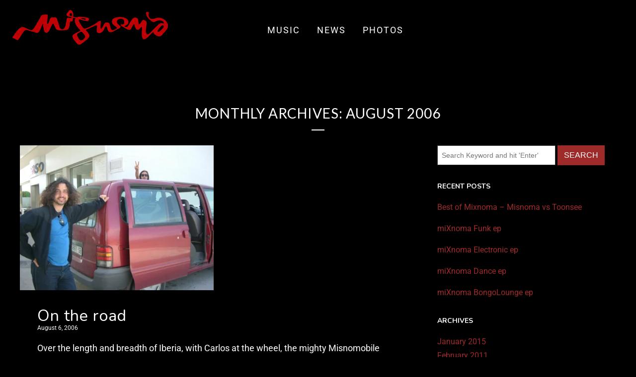

--- FILE ---
content_type: text/css; charset: UTF-8; Last-modified: Friday 23rd of January 2026 02:51:22 PM;charset=UTF-8
request_url: https://misnoma.com/?load=custom-style.css&ver=1769179880
body_size: 5386
content:

:root {
  --sr-global-body-bg-color:#000000;
  --sr-global-color1:rgb(158, 42, 41);
  --sr-global-color2:rgba(0, 0, 0, 0.83);
  --sr-global-color3:rgb(158, 42, 41);
  --sr-global-text-color1:#000000;
  --sr-global-text-color2:#ffffff;
  --sr-global-bt-text-color:rgb(166, 166, 167);
  --sr-global-bt-bg-color:#000000;
  --sr-global-bt-text-hover-color:#ffffff;
  --sr-global-bt-bg-hover-color:rgb(158, 42, 41);

}
.eg-podcast-skin-element-26{display:none!important;}.eg-podcast-skin-element-22-a{display:none!important;}.eg-podcast-skin-element-25{display:none!important;}@media screen and (max-width: 767px){#page-banner div.page-banner-content .page-subtitle{ font-size:14px;}#page-banner div.page-banner-content .sr-banner-catnames, #page-banner div.page-banner-content .sr-banner-catnames a{ font-size:14px;}}#overlay { 
	background-repeat: repeat;
	background-position: center center;
	background-attachment: initial;
	background-color: #000000;
}
body { 
	background-repeat: repeat;
	background-position: center center;
	background-attachment: initial;
	background-color: #000000;
}
#overlay .perspective { 
	background-attachment: initial;
	background-color: rgba(0, 0, 0, 0);
}

a,
code,
.tab-circle,
.wpb_content_element.circle a,
a.button-more,.pages a, .event-pagination button,
.pages .current,
.iron_widget_newsletter input[type="submit"]:hover,
.iron_widget_twitter .twitter-logo,
.iron_widget_twitter .twitter-logo-small,
.tab-circle,
a.sr_it-meta-author-link,
.post-categories a,
.post-tags a,
.comment-content a,
.comment-author .fn,
.comment-author .url,
.comment-reply-link,
.comment-reply-login,
.comment-meta a:hover,
.comment-reply-title small a:hover,
.comments-title,
.woocommerce-Reviews .comment-reply-title,
.woocommerce-Reviews .woocommerce-Reviews-title,
.sonaar-menu-box .nav-menu .current-menu-item > a,
.sonaar-menu-box .nav-menu .current-menu-parent > a,
.sonaar-menu-box .nav-menu .current-menu-ancestor > a,
.iron_widget_recent_tweets .meta .time a,
.carousel .sr_it-datetime,
.article .sr_it-datetime,
.sr_it-single-post time,
.meta .sr_it-datetime,
span.wpcf7-not-valid-tip-no-ajax,
.wpcf7-response-output,
.contact-box .phone,
.error,
.success span,
.concerts-list .title-row .date,
.concerts-list .expanded .title-row .link,
.iron_widget_newsletter label span,
.concerts-list .title-row .link,
.icon-concert-dropdown,
li.expanded .title-row .icon-concert-dropdown,
.media-block a:hover .media-decoration.media-audio,
.media-block a:hover .media-decoration.media-audio,
.media-decoration.media-video,
.carousel .video-box .btn-play,
.terms-list small,
.terms-list [class^="icon-"],
.terms-list [class*=" icon-"],
.nm_mc_form .nm_mc_button:hover,
.footer-wrapper-backtotop:hover,
#sidebar .panel-action,
.tweet_text a,
.iron_widget_newsletter .nm_mc_button input[type="submit"]:hover,
#footer .vc_row .iron_widget_newsletter input[type="submit"]:hover,
#footer .vc_row .nm_mc_form input[type="submit"]:hover,
.iron_widget_newsletter input[type="submit"],
.nm_mc_form input[type="submit"],
.event-more-button,
.sonaar-menu-box .nav-menu li:hover > a,
.sonaar-menu-box ul.nav-menu li.menu-item ul.sub-menu li:hover > a,
.sonaar-menu-box ul.nav-menu ul a:hover,
.sonaar-menu-box .nav-menu ul ul a:hover,
.sonaar-menu-box .nav-menu .has-drop-down ul a:hover,
.sonaar-menu-box .nav-menu li a.backbtn:hover,
.wpb_content_element a,
#sidebar .textwidget a,
.footer__widgets ul a,
.wooprice ins,
.woocommerce ul.products li.product .price,
.woocommerce-page ul.products li.product .price,
.woocommerce div.product span.price,
.woocommerce div.product p.price,
.woocommerce #content div.product span.price,
.woocommerce #content div.product p.price,
.woocommerce-page div.product span.price,
.woocommerce-page div.product p.price,
.woocommerce-page #content div.product span.price,
.woocommerce-page #content div.product p.price,
.wooprice,
.woocommerce .star-rating,
.woocommerce-page .star-rating,
.woocommerce nav.woocommerce-pagination ul li a,
.woocommerce nav.woocommerce-pagination ul li span,
.woocommerce #content nav.woocommerce-pagination ul li a,
.woocommerce #content nav.woocommerce-pagination ul li span,
.woocommerce-page nav.woocommerce-pagination ul li a,
.woocommerce-page nav.woocommerce-pagination ul li span,
.woocommerce-page #content nav.woocommerce-pagination ul li a,
.woocommerce-page #content nav.woocommerce-pagination ul li span,
.woocommerce table.cart a.remove,
.woocommerce #content table.cart a.remove,
.woocommerce-page table.cart a.remove,
.woocommerce-page #content table.cart a.remove,
.woocommerce .woocommerce-product-rating .star-rating,
.woocommerce-page .woocommerce-product-rating .star-rating,
.woo-thanks,
.infobox-icon,
a.back-btn,
.playlist_enabled .player-box .jp-playlist ul li .button,
.button.add_to_cart_button.product_type_simple,
.post-password-form input[type="submit"], .sonaar-menu-box
li:hover > .has-drop-down-a .sub-arrow i,
.social-networks a i:hover,
.sonaar-menu-box .side-menu .social-networks a i:hover,
.woocommerce a.button,
.woocommerce button.button,
.woocommerce input.button,
.woocommerce #respond input#submit,
.woocommerce #content input.button,
.woocommerce-page a.button,
.woocommerce-page button.button,
.woocommerce-page input.button,
.woocommerce-page #respond input#submit,
.woocommerce-page #content input.button,
.woocommerce a.button.alt,
.woocommerce button.button.alt,
.woocommerce input.button.alt,
.woocommerce #respond input#submit.alt,
.woocommerce #content input.button.alt,
.woocommerce-page a.button.alt,
.woocommerce-page button.button.alt,
.woocommerce-page input.button.alt,
.woocommerce-page #respond input#submit.alt,
.woocommerce-page #content input.button.alt,
.shipping-calculator-button,
.articles-classic .text-box a:hover h2,
.articles-classic a.readmore-classic:hover,
article a.more-link:hover,
#commentform .form-submit #submit,
.stickypost i,
.simple-post-txt-wrap a:hover h2,
.player-title-box .track-name,
.audio-holder .jp-playlist ul.tracks-list li.jp-playlist-current div a, .articles-classic .post-categories a:hover, .articles-classic .post-tags a:hover,
.sr_it-videolist-list article:hover i, .sr_it-videolist-list article:hover .sr_it-videolist-item-artist, .sr_it-videolist-list article:hover .sr_it-videolist-item-date, .sr_it-videolist-list article:hover .sr_it-videolist-item-title,a.eg-podcast-skin-element-22 { 
	color: rgb(158, 42, 41);
}

.panel-action:hover,
.album-overlay,
.pages .current,
.media-block a:hover,
.pages a:hover, .event-pagination button:hover,
a.button-more:hover,
.iron_widget_newsletter,
.iron_widget_newsletter input[type="email"],
.nm_mc_form input[type="text"],
#footer .vc_row .newsletter-wrap,
.concerts-list .title-row:hover .buttons .button,
.album-overlay,
.carousel .btn-prev:hover,
.carousel .btn-next:hover,
.carousel .slide a:hover,
.concert-box .hover-box,
.article a:hover,
.pages .current,
.pages a:hover,
.button-more:hover,
a.button,
.comment-form #submit,
.wpcf7-submit,
.filters-block a.active,
.form input[type="submit"],
.concerts-list .title-row .time,
.concerts-list .title-row.has_countdown:hover .buttons,
.concerts-list .expanded .title-row .button,
.concerts-list .expanded .title-row:after,
.iron_widget_newsletter input[type="submit"]:focus,
.iron_widget_newsletter input[type="submit"]:hover,
.select-options .item-selected a,
.concerts-list .expanded .title-row .opener:hover:after,
.concerts-list .title-row .button,
.media-decoration.media-audio,
.tracks-list .btn-play [class^="icon-"],
.tracks-list .btn-play [class*=" icon-"],
.tracks-list .btn-pause [class^="icon-"],
.tracks-list .btn-pause [class*=" icon-"],
.player-box a:hover [class^="icon-"],
.player-box a:hover [class*=" icon-"],
.social-networks a:hover [class^="icon-"],
.social-networks a:hover [class*=" icon-"],
.carousel .video-box .icon-play,
.search-form input[type="submit"],
.iron_widget_videos .video-list article a:hover,
a.back-btn:hover,
.videogrid:hover .text-box,
.page-template-archive-video .media-block:hover .text-box,
.playlist_enabled .player-box .jp-playlist ul li .button:hover,
.button.add_to_cart_button.product_type_simple:hover,
.post-password-form input[type="submit"]:hover,
.title-row.no-countdown:hover,
.woocommerce a.button:hover,
.woocommerce button.button:hover,
.woocommerce input.button:hover,
.woocommerce #respond input#submit:hover,
.woocommerce #content input.button:hover,
.woocommerce-page a.button:hover,
.woocommerce-page button.button:hover,
.woocommerce-page input.button:hover,
.woocommerce-page #respond input#submit:hover,
.woocommerce-page #content input.button:hover,
.woocommerce a.button.alt:hover,
.woocommerce button.button.alt:hover,
.woocommerce input.button.alt:hover,
.woocommerce #respond input#submit.alt:hover,
.woocommerce #content input.button.alt:hover,
.woocommerce-page a.button.alt:hover,
.woocommerce-page button.button.alt:hover,
.woocommerce-page input.button.alt:hover,
.woocommerce-page #respond input#submit.alt:hover,
.woocommerce-page #content input.button.alt:hover,
.woocommerce table.cart a.remove:hover,
.woocommerce #content table.cart a.remove:hover,
.woocommerce-page table.cart a.remove:hover,
.woocommerce-page #content table.cart a.remove:hover,
.shipping-calculator-button:hover,
.woocommerce #content nav.woocommerce-pagination ul li a:focus,
.woocommerce #content nav.woocommerce-pagination ul li a:hover,
.woocommerce #content nav.woocommerce-pagination ul li span.current,
.woocommerce nav.woocommerce-pagination ul li a:focus,
.woocommerce nav.woocommerce-pagination ul li a:hover,
.woocommerce nav.woocommerce-pagination ul li span.current,
.woocommerce-page #content nav.woocommerce-pagination ul li a:focus,
.woocommerce-page #content nav.woocommerce-pagination ul li a:hover,
.woocommerce-page #content nav.woocommerce-pagination ul li span.current,
.woocommerce-page nav.woocommerce-pagination ul li a:focus,
.woocommerce-page nav.woocommerce-pagination ul li a:hover,
.woocommerce-page nav.woocommerce-pagination ul li span.current,
.playlist_enabled .player-box .jp-playlist ul li:hover,
.woocommerce-message .button.wc-forward:hover,
#commentform .form-submit #submit:hover,
ins,.mc4wp-form input[type=submit],
.woocommerce span.onsale,
.woocommerce-page span.onsale,
.podcast-list .sonaar-play-button:hover,
.custombt a.vc_btn3.vc_btn3-color-black.vc_btn3-style-flat:hover { 
	background-color: rgb(158, 42, 41);
}

.tab-circle,a.button-more,
.tab-circle,
input.error,
.event-more-button,
.woocommerce .woocommerce-info,
.woocommerce-page .woocommerce-info,
.woocommerce .woocommerce-message,
.woocommerce-page .woocommerce-message,
.chosen-container-active .chosen-single,
a.back-btn,
.playlist_enabled .player-box .jp-playlist ul li .button,
.button.add_to_cart_button.product_type_simple,
.post-password-form input[type="submit"],
.woocommerce a.button,
.woocommerce button.button,
.woocommerce input.button,
.woocommerce #respond input#submit,
.woocommerce #content input.button,
.woocommerce-page a.button,
.woocommerce-page button.button,
.woocommerce-page input.button,
.woocommerce-page #respond input#submit,
.woocommerce-page #content input.button,
.woocommerce a.button.alt,
.woocommerce button.button.alt,
.woocommerce input.button.alt,
.woocommerce #respond input#submit.alt,
.woocommerce #content input.button.alt,
.woocommerce-page a.button.alt,
.woocommerce-page button.button.alt,
.woocommerce-page input.button.alt,
.woocommerce-page #respond input#submit.alt,
.woocommerce-page #content input.button.alt
.shipping-calculator-button,
.articles-classic a.readmore-classic:hover,
article a.more-link:hover,
#commentform .form-submit #submit,
.page-template-archive-posts-classic-php .media-block.sticky  .holder,
.sr_it-videolist-list article:hover i { 
	border-color: rgb(158, 42, 41);
}

    .media-block a,
    .event-row,
    .tracks-list > li,
    .panel-action,
    .iron_widget_twitter .panel__body,
    .iron_widget_twitter .panel-action,
    .srt_player-container .panel__body,
    .container .iron_widget_newsletter,
    .container .newsletter-wrap,
    .videogrid,
    .iron_widget_videos .video-list article a,
    .articles-classic .media-block .holder,
    .pages a { 
	background-color: rgba(0, 0, 0, 0.83);
}

#sidebar .panel-action:hover,
.iron_widget_newsletter .newsletter-wrap nm_mc_button,
.iron_widget_newsletter input[type="submit"]:hover,
a.button[href]:hover,
.wpb_accordion_section a,
.ui-tabs-anchor { 
	background-color: rgb(158, 42, 41);
}

.comment-respond,
.container .iron_widget_newsletter input[type="email"],
.container .nm_mc_form input[type="text"],
.container .iron_widget_newsletter input[type="submit"],
.container .nm_mc_form input[type="submit"],
.post-password-form input[type="password"],
.wpb_tabs_nav { 
	border-color: rgb(158, 42, 41);
}

.iron_widget_newsletter input[type="email"],
.nm_mc_form input[type="text"],
.nm_mc_form label,
#footer .vc_row .iron_widget_newsletter input[type="submit"],
#footer .vc_row .nm_mc_form input[type="submit"],
.countdown-section,
.countdown-amount,
.countdown-period,
.footer-block .social-networks a,
.footer__widgets,
.footer-row,
.footer__widgets > .iron_widget_newsletter .control-label,
.footer__widgets > .iron_widget_newsletter .form-control,
.footer-row ul,
.footer-row ul a,
.concerts-list .title-row .open-link,
.concerts-list .title-row .button:hover,
.panel__heading,
.panel__footer,
.title-box,
.title-box h2,
.carousel .btn-prev:hover,
.carousel .btn-next:hover,
.media-decoration.media-audio,
#header,
.iosSlider .slider .item .inner .text1 span,
.iosSlider .slider .item .inner .text2 span,
a.button:hover,
.concerts-list,
.title-row:hover .icon-concert-dropdown,
.concerts-list .title-row:hover .button:hover,
.concerts-list .expanded .title-row .button:hover,
.concerts-list .title-row .opener,
.album-listen,
.circle,
.tracks-list,
.tracks-list .button,
.tracks-list .btn-play,
.tracks-list .btn-pause,
.gallery-caption,
.pages .current,
.pages a:hover, .event-pagination button:hover,
a.button-more:hover,
.pages .current,
.form input[type="submit"]:hover,
.comment-form #submit,
.wpcf7-submit,
.comment-form #submit:hover,
.wpcf7-submit:hover,
.concert-box .time,
.video-box .hover-box,
.video-box h2,
.video-box .icon-play,
.pages .current,
.pages a:hover,
.button-more:hover,
.concerts-list .title-row.has_countdown:hover .button:hover,
.concerts-list .title-row.has_countdown:hover .buttons .button,
.iron_widget_newsletter .form-status,
.concerts-list .title-row .button,
.footer__widgets .srt_player-container .info-box,
#footer .vc_row .tweet_text,
#footer .vc_row .nm_mc_error
#footer .vc_row .textwidget,
#footer .vc_row .newsletter-title-wrap h3,
#footer .vc_row .newsletter-description-wrap,
#footer .vc_row .newsletter-description-wrap p,
a.button,
play-button,
.darker-overlay h1,
.darker-overlay h2,
.darker-overlay h3,
.darker-overlay h4,
.darker-overlay h5,
.darker-overlay h6,
#footer .vc_row .wp-calendar,
#footer .vc_row p,
#footer .vc_row ul,
#footer .vc_row li,
#footer .vc_row dl,
#footer .vc_row dt,
#footer .vc_row dd,
#footer .vc_row ol,
#footer .vc_row pre,
#footer .vc_row tr,
#footer .vc_row td,
#footer .vc_row th,
#sidebar .button.wc-forward,
.post-password-form input[type="password"],
#footer .vc_row .iron_widget_newsletter .newsletter-wrap .control-description,
#footer .vc_row .iron_widget_newsletter .nm_mc_button:hover { 
	color: #000000;
}
.comment-list > li:after, .comment-list .children > li:before, .comment-reply-title, .woocommerce-page.single-product div.product .woocommerce-Tabs-panel--additional_information.panel, .single-product table.shop_attributes, .woocommerce-page div.product .woocommerce-tabs ul.tabs:before, .woocommerce-page #reviews #comments ol.commentlist li .comment-text, .sr_it-videolist-list li { 
	border-color: #ffffff;
}

body,
.video-post,
.sr_it-single-post h2,
.concerts-list .title-row .sr_it-datetime,
.event-row .sr_it-datetime,
.tab-title,
.tab-title .excerpt,
.tracks-list .name,
.comment-reply-title,
h2.widgettitle,
#sidebar .panel__heading,
#sidebar .panel__heading h3,
.media-block .sr_it-datetime,
.media-block .meta-simple,
.media-block .category,
.form input[type="submit"],
.concerts-list .title-row .time,
.concerts-list .expanded .title-row .button,
.post_grid .tab-text time.sr_it-datetime,
h1,
h3.widgettitle,
.excerpt p,
.tweet_text,
.available-now,
.release-date,
.container .nm_mc_form input[type="text"],
.container .nm_mc_form label,
.container .nm_mc_error,
#sidebar .nm_mc_error,
.event-row .button,
.media-block h2,
.tracks-list > li:before,
.tab-date,
.videogrid .text-box h2,
.control-description,
.wpb_content_element,
.lighter-overlay h1,
.lighter-overlay h2,
.lighter-overlay h3,
.lighter-overlay h4,
.lighter-overlay h5,
.lighter-overlay h6,
#sidebar .textwidget,
ul,
li,
dl,
dt,
dd,
ol,
pre,
tr,
td,
th,
.wooprice del,
.woocommerce .woocommerce-message,
.woocommerce .woocommerce-error,
.woocommerce .woocommerce-info,
.woocommerce-page .woocommerce-message,
.woocommerce-page .woocommerce-error,
.woocommerce-page .woocommerce-info,
.description_tab,
.reviews_tab,
h3,
.panel-action:hover,
.sr_it-videolist-container .sr_it-videolist-item-title, .sr_it-videolist-item-artist, .sr_it-videolist-item-date { 
	color: #ffffff;
}
.sr_it-videolist-list .sonaar-play-button polygon, .sr_it-videolist-list .sonaar-play-button rect, .sr_it-videolist-list .sonaar-play-button path { 
	fill: #ffffff;
}
.sr_it-videolist-list .sonaar-play-button .sonaar-play-circle circle { 
	stroke: #ffffff;
}
.sr_it-videolist-list article:hover .sonaar-play-button polygon, .sr_it-videolist-list article:hover .sonaar-play-button rect, .sr_it-videolist-list article:hover .sonaar-play-button path { 
	fill: rgb(158, 42, 41);
}
.sr_it-videolist-list article:hover .sonaar-play-button .sonaar-play-circle circle { 
	stroke: rgb(158, 42, 41);
}
.buttons-block svg { 
	fill: #000000;
}

.sonaar-menu-box .side-menu,
.sonaar-menu-box .nav-menu .sub-menu,
.sonaar-menu-box .nav-menu .children { 
	background-attachment: initial;
	background-color: #000000;
}
ul.header-top-menu { 
	background-color: rgba(255, 255, 255, 0);
}
.fill-menuicon { 
	fill: #ffffff;
}
.menu-toggle.toggled span.svgfill { 
	background-color: #ffffff;
}
ul.header-top-menu li a { 
	font-size: 16px;
}
body, .single-product th, .single-product td, .single-product tr, .comment-text { 
	font-family: Roboto;
	font-weight: 400;
	font-style: normal;
	font-size: 18px;
	line-height: 34px;
	color: #ffffff;
}
.sonaar-menu-box .nav-menu li a { 
	font-family: Open Sans;
	font-weight: 700;
	font-style: normal;
	font-size: 18px;
	line-height: 32px;
	text-transform: uppercase;
	color: #ffffff;
	margin-top: 2px;
	margin-bottom: 2px;
}
h1, #sonaar-player.srt_sticky-player .playlist-title { 
	font-family: Lato;
	font-weight: 400;
	font-style: normal;
	font-size: 28px;
	line-height: 28px;
	text-transform: uppercase;
	color: #ffffff;
}
h2, .sr_it-single-post h2, .text-box h2, .video-box h2, .title-box h2 { 
	font-family: Lato;
	font-weight: 400;
	font-style: normal;
	font-size: 28px;
	line-height: 28px;
	color: #ffffff;
}
h3, h3.widgettitle, .sr_it-playlist-title { 
	font-family: Nunito;
	font-weight: 700;
	font-style: normal;
	font-size: 22px;
	line-height: 22px;
	color: #ffffff;
}
h4 { 
	font-family: Nunito;
	font-weight: 400;
	font-style: normal;
	font-size: 22px;
	line-height: 22px;
	color: #ffffff;
	letter-spacing: 0px;
	border-color: #ffffff;
}
h5 { 
	font-family: Nunito;
	font-weight: 400;
	font-style: normal;
	color: #ffffff;
	letter-spacing: 0px;
}
h6 { 
	font-family: Nunito;
	font-weight: 400;
	font-style: normal;
	font-size: 16px;
	line-height: 28px;
	color: #ffffff;
	letter-spacing: 0px;
}
.news .media-block h2, .iron_widget_recent_posts .news .media-block h2, .videogrid .text-box h2, .articles-classic .text-box h2 { 
	font-family: Nunito;
	font-weight: 400;
	font-style: normal;
	color: #ffffff;
}
a.panel-action.panel-action__label { 
	font-family: Nunito;
	font-weight: 400;
	font-style: normal;
	font-size: 16px;
	line-height: 16px;
	color: rgb(140, 121, 86);
	letter-spacing: 3px;
}
a.button-widget, .vc_btn3, .podcast-filter, .sonaar-filters .esg-filterbutton, .sonaar-filters .esg-navigationbutton.esg-loadmore, .sonaar-filters input.eg-search-input, .esg-sortbutton, .esg-selected-filterbutton,a.bt_rss_subscribe { 
	font-family: Nunito;
	font-weight: 400;
	font-style: normal;
	font-size: 16px;
	line-height: 16px;
	color: rgb(140, 121, 86);
}
.sonaar-filters .esg-filterbutton, .sonaar-filters .esg-navigationbutton.esg-loadmore, .sonaar-filters .esg-sortbutton, .sonaar-filters .esg-cartbutton, .podcast-filter li, .esg-sortbutton, a.bt_rss_subscribe { 
	color: rgb(166, 166, 167);
	background-color: #000000;
}
.sonaar-filters .esg-filterbutton:hover, .podcast-filter li:hover, .sonaar-filters .esg-navigationbutton.esg-loadmore:hover, .podcast-filter li:hover, .esg-sortbutton:hover,a.bt_rss_subscribe:hover { 
	color: #ffffff;
}
.sonaar-filters .esg-filterbutton:hover, .podcast-filter li:hover, .sonaar-filters .esg-navigationbutton.esg-loadmore:hover, .podcast-filter li:hover, .esg-sortbutton:hover, a.bt_rss_subscribe:hover { 
	background-color: rgb(158, 42, 41);
}
.sonaar-filters .esg-filterbutton.selected { 
	background-color: rgb(166, 166, 167);
	color: #000000;
}
h1 { 
	letter-spacing: 1px;
}
h2 { 
	letter-spacing: 1px;
}
h3 { 
	letter-spacing: 1px;
}
a.button-widget, .vc_btn3, .podcast-filter, .sonaar-filters .esg-filterbutton, .sonaar-filters .esg-navigationbutton.esg-loadmore, .esg-sortbutton { 
	letter-spacing: 3px;
}
.listing-section .holder:hover h2, .listing-section .media-block .holder:hover .meta-simple, .listing-section .media-block .holder:hover .sr_it-datetime { 
	color: #ffffff;
}
span.heading-t, span.heading-b { 
	background-color: #ffffff;
}
span.heading-t3, span.heading-b3 { 
	background-color: #ffffff;
}
.lighter-overlay span.heading-t, .lighter-overlay span.heading-b { 
	background-color: #ffffff;
}
.lighter-overlay span.heading-t3, .lighter-overlay span.heading-b3 { 
	background-color: #ffffff;
}
.darker-overlay span.heading-t, .darker-overlay span.heading-b { 
	background-color: #000000;
}
.darker-overlay span.heading-t3, .darker-overlay span.heading-b3 { 
	background-color: #000000;
}
.single-album .sr_it-single-post.featured, .single-album #sidebar { 
	background-color: #000000;
}
.page-banner-row { 
	max-width: 1230px;
}
.sr-vertical-line-holder .sr-vertical-line { 
	background-color: rgba(255,255,255,0.05);
}
.container, .classic-menu.incontainer .menu-container { 
	max-width: 1230px;
}
.color1_txt, .color1_txt p { 
	color: rgb(158, 42, 41);
}
.color1_bg { 
	background-color: rgb(158, 42, 41);
}
.color3_txt, .color3_txt p { 
	color: rgba(0, 0, 0, 0.83);
}
.color3_bg { 
	background-color: rgba(0, 0, 0, 0.83);
}
.color4_txt, .color4_txt p { 
	color: rgb(158, 42, 41);
}
.color4_bg { 
	background-color: rgb(158, 42, 41);
}
.color5_txt { 
	color: #000000;
}
.color5_bg { 
	background-color: #000000;
}
.color6_txt { 
	color: #ffffff;
}
.color6_bg { 
	background-color: #ffffff;
}
.menu-toggle span { 
	background-color: #ffffff;
}
#page-banner .page-banner-content .sr-banner-catnames, #page-banner .page-banner-content .sr-banner-catnames a { 
	font-family: Open Sans;
	font-weight: 300;
	font-style: normal;
}
.podcast-banner h1.page-title { 
	font-size: 42px;
	line-height: 42px;
}
.podcast-banner .page-subtitle { 
	font-size: 21px;
	line-height: 21px;
}
ul.header-top-menu li a{color:#ffffff;}.menu-toggle-off polygon{
    fill:#ffffff;
}.sr-it-event-date .sr-it-date-years, .iron_widget_events .pagination li, .iron_widget_events .pagination li a{ color: rgb(166, 166, 167);}.iron_podcast_player{ background: linear-gradient(rgba(25, 27, 30, 0.49),rgb(11, 12, 13));}.sr-it-date-day, .sr_it-event-title { 
	font-family: Nunito;
	font-weight: 700;
	font-size: 28px;
	color: rgb(166, 166, 167);
}
.sr_it-event-title { 
	letter-spacing: 2px;
}
.sr-it-date-years, .sr_it-event-info, .concerts-list .nothing-found { 
	font-family: Nunito;
	font-weight: 700;
	font-size: 16px;
	color: rgb(166, 166, 167);
}
.concerts-list { 
	background-color: rgba(0, 0, 0, 0);
}
.concerts-list .countdown-block { 
	font-family: Nunito;
	font-weight: 700;
	font-size: 21px;
	color: rgb(140, 121, 86);
	letter-spacing: 0px;
}
.event-list-countdown { 
	background-color: rgba(255, 255, 255, 0);
}
.event-link { 
	padding-top: 40px;
	padding-bottom: 40px;
}
.concerts-list .event, .concerts-list:first-of-type, .sr_it-event-main { 
	border-color: rgba(198, 106, 38, 0);
}
.events-bar { 
	border-top-color: rgba(198, 106, 38, 0);
}
span.events-bar-artists select { 
	border-color: rgb(0, 0, 0);
}
.events-bar, .events-bar select { 
	background-color: rgb(255, 255, 255);
}
span.events-bar-title, .events-bar-artists select { 
	font-family: Nunito;
	font-weight: regular;
	font-size: 15px;
	color: rgb(0, 0, 0);
}
span.events-bar-title { 
	letter-spacing: 0px;
}
span.events-bar-artists:after { 
	border-top-color: rgb(0, 0, 0);
	border-bottom-color: rgb(0, 0, 0);
}
.sr_it-event-buttons .button { 
	color: rgb(0, 0, 0);
	background-color: rgb(166, 166, 167);
}
.sr_it-event-buttons .button[href]:hover { 
	color: rgb(0, 0, 0);
}
.sr_it-event-buttons .button:hover { 
	background-color: rgb(140, 121, 86);
}
@media only screen and (min-width: 1024px){
    .concerts-list .event:hover{ background:rgba(255, 255, 255, 0.05);}
    .concerts-list .event:hover .sr_it-event-title, .concerts-list .event:hover .sr-it-date-day, .concerts-list .event:hover .sr-it-date-years, .concerts-list .event:hover .sr_it-event-info{ color:rgb(140, 121, 86);}
    
}.srt_player-container .iron-audioplayer .playlist .audio-track path,.srt_player-container .iron-audioplayer .playlist .audio-track rect, .srt_player-container .playlist .store-list svg { 
	fill: rgb(255, 255, 255);
}
.srt_player-container .iron-audioplayer .playlist a { 
	color: rgb(255, 255, 255);
}
.srt_player-container .audio-playing .playlist .current .audio-track { 
	color: rgb(255, 255, 255);
}
.srt_player-container .iron-audioplayer .playlist .audio-track, .srt_player-container .iron-audioplayer .playlist .track-number, .srt_player-container .iron-audioplayer .sr_it-playlist-title { 
	font-family: Nunito;
	font-weight: 700;
	font-size: 18px;
	color: rgb(129, 129, 129);
}
.srt_player-container.sonaar_artist_player .player .control .previous, .srt_player-container.sonaar_artist_player .player .control .next, .srt_player-container.sonaar_artist_player .player .control .play { 
	fill: rgb(129, 129, 129);
}
.sonaar_artist_player .playerNowPlaying .metadata { 
	color: rgb(129, 129, 129);
}
.srt_player-container.sonaar_artist_player .playerNowPlaying .metadata .track-name, .srt_player-container.sonaar_artist_player .playerNowPlaying .metadata .album-title, .srt_player-container.sonaar_artist_player { 
	background-color: rgb(0, 0, 0);
}
.iron_music_player .control rect, .iron_music_player .control path, .iron_music_player .control polygon { 
	fill: rgb(129, 129, 129);
}
.srt_player-container.sonaar_artist_player .spectro rect, .iron_music_player .spectro rect { 
	fill: rgb(140, 121, 86);
}
#sonaar-player.srt_sticky-player .player .wavesurfer .timing, #sonaar-player.srt_sticky-player .sr_skip_number { 
	color: rgb(255, 255, 255);
}
#sonaar-player.srt_sticky-player .playerNowPlaying .metadata, #sonaar-player.srt_sticky-player .playlist .tracklist li, #sonaar-player.srt_sticky-player .playlist .track-artist { 
	font-family: Nunito;
	font-weight: 700;
	font-size: 21px;
	color: rgb(129, 129, 129);
}
#sonaar-player.srt_sticky-player .album-title { 
	color: rgb(255, 255, 255);
}
#sonaar-player.srt_sticky-player .player, #sonaar-player.srt_sticky-player .store, #sonaar-player.srt_sticky-player .player .wavesurfer .volume .slider-container { 
	background-color: rgb(0, 0, 0);
}
#sonaar-player.srt_sticky-player .player, #sonaar-player.srt_sticky-player .player .wavesurfer .volume .slider-container { 
	border-color: rgb(140, 121, 86);
}
#sonaar-player.srt_sticky-player .close.btn_playlist:before, #sonaar-player.srt_sticky-player .close.btn_playlist:after { 
	border-color: rgb(140, 121, 86);
}
#sonaar-player.srt_sticky-player .player .wavesurfer .volume .slider-container:after { 
	border-top-color: rgb(0, 0, 0);
}
#sonaar-player.srt_sticky-player .player .wavesurfer .volume .slider-container:before { 
	border-top-color: rgb(140, 121, 86);
}
#sonaar-player.srt_sticky-player .close.btn-player, #sonaar-player.srt_sticky-player .mobileProgress { 
	background-color: rgb(140, 121, 86);
}
.ui-slider-handle, .ui-slider-range { 
	background-color: rgb(140, 121, 86);
}
.volume .slider-container .slide:before { 
	background-color: rgb(140, 121, 86);
}
#sonaar-player.srt_sticky-player .playlist .playlist-title, #sonaar-player.srt_sticky-player .playlist .track-artist { 
	color: rgb(140, 121, 86);
}
#sonaar-player.srt_sticky-player .playlist button.play, #sonaar-player.srt_sticky-player.list-type-podcast .playlist .tracklist .sonaar-callToAction, #sonaar-player.srt_sticky-player.list-type-podcast .store .track-store li a { 
	background-color: rgb(140, 121, 86);
}
#sonaar-player.srt_sticky-player .playlist button.play, #sonaar-player.srt_sticky-player.list-type-podcast .playlist .tracklist .sonaar-callToAction { 
	color: rgb(0, 0, 0);
}
#sonaar-player.srt_sticky-player .playlist .tracklist li, #sonaar-player.srt_sticky-player .playlist .tracklist li a, #sonaar-player.srt_sticky-player .player .store .track-store li a, #sonaar-player.srt_sticky-player .track-store li, #sonaar-player.srt_sticky-player .sonaar-extend-button { 
	color: rgb(255, 255, 255);
}
#sonaar-player.srt_sticky-player .playlist .tracklist li.active, #sonaar-player.srt_sticky-player .playlist .tracklist li.active a { 
	color: rgb(140, 121, 86);
}
#sonaar-player.srt_sticky-player.list-type-podcast .player .store .track-store li a, #sonaar-player.srt_sticky-player .sr_speedRate div { 
	color: rgb(0, 0, 0);
}
#sonaar-player.srt_sticky-player .track-store svg { 
	fill: rgb(255, 255, 255);
}
#sonaar-player.srt_sticky-player .playlist .tracklist li.active svg { 
	fill: rgb(140, 121, 86);
}
#sonaar-player.srt_sticky-player .mobileProgressing, #sonaar-player.srt_sticky-player .progressDot { 
	background-color: rgb(255, 255, 255);
}
#sonaar-player.srt_sticky-player { 
	background-color: rgba(0, 0, 0, 0.90);
}
.srt_player-container .playlist .sr_it-playlist-title, .srt_player-container .sr_it-playlist-artists, .srt_player-container .sr_it-playlist-release-date { 
	color: rgb(129, 129, 129);
}
#sonaar-player.srt_sticky-player .control polygon, #sonaar-player.srt_sticky-player .control path, #sonaar-player.srt_sticky-player .control rect, #sonaar-player.srt_sticky-player .control rect, #sonaar-player.srt_sticky-player .control path, #sonaar-player.srt_sticky-player .control polygon { 
	fill: rgb(129, 129, 129);
}
#sonaar-player.srt_sticky-player .playlist .track-number svg path, #sonaar-player.srt_sticky-player .playlist .track-number svg rect { 
	fill: rgb(255, 255, 255);
}
#sonaar-player.srt_sticky-player .control rect, #sonaar-player.srt_sticky-player .control path, #sonaar-player.srt_sticky-player .control polygon, .srt_sticky-player .volume .icon path, #sonaar-player.srt_sticky-player .shuffle path { 
	fill: rgb(255, 255, 255);
}
#sonaar-player.srt_sticky-player .sr_speedRate div { 
	background-color: rgb(255, 255, 255);
}
#sonaar-player.srt_sticky-player .close.btn-player rect { 
	fill: rgb(0, 0, 0);
}
#sonaar-player.srt_sticky-player .close.btn-player.enable:after, #sonaar-player.srt_sticky-player .close.btn-player.enable:before { 
	border-color: rgb(0, 0, 0);
}
#sonaar-player.srt_sticky-player .wave-custom .wave-base rect { 
	fill: rgb(140, 121, 86);
}
#sonaar-player.srt_sticky-player .wave-custom .wave-progress rect { 
	fill: rgb(255, 255, 255);
}
@media only screen and (max-width: 860px){
    #sonaar-player.srt_sticky-player{
        background-color: rgba(0, 0, 0, 1);
    }
    #sonaar-player.srt_sticky-player .playlist .playlist-title{
        background:rgb(0, 0, 0)
    }
}body:not(.elementor-page) .sonaar-podcast-list-item, .podcastshow-episodes .sonaar-podcast-list-item{ background: linear-gradient(rgba(25, 27, 30, 0.49),rgb(11, 12, 13));}.sonaar-podcast-list-item, .sonaar-podcast-list-item time{ color:rgb(71, 77, 84);}.sonaar-podcast-list-item{ font-family:Nunito;}.elementor-widget-container .iron_podcast_player { 
	background-color: rgba(25, 27, 30, 0.49);
}
.iron_podcast_player.srt_player-container .iron-audioplayer { 
	font-family: Nunito;
	font-weight: 700;
	font-size: 24px;
	color: rgb(71, 77, 84);
}
.iron_podcast_player .sonaar-callToAction { 
	background-color: rgb(0, 0, 0);
	color: rgb(11, 12, 13);
}
.iron_podcast_player .control rect, .iron_podcast_player .control path, .iron_podcast_player .control polygon, .sonaar-play-button path, .sonaar-play-button rect { 
	fill: rgb(127, 108, 78);
}
.iron_podcast_player .play, .sonaar-play-button { 
	border-color: rgb(127, 108, 78);
}
.sonaar-podcast-list-item .sonaar-callToAction { 
	color: rgb(11, 12, 13);
	background-color: rgb(0, 0, 0);
}
.sonaar-podcast-list-item .sr_it-item-title { 
	font-family: Nunito;
	font-weight: 700;
	font-size: 24px;
	color: rgb(71, 77, 84);
}
.elementor-widget-container .sonaar-podcast-list-item { 
	background-color: rgba(25, 27, 30, 0.49);
}
.sonaar-podcast-list-item.sr-button-left:not(.no-image) .sonaar-play-button .sonaar-play-circle circle { 
	fill: rgba(25, 27, 30, 0.49);
}
.sonaar-play-button .sonaar-play-circle circle { 
	stroke: rgb(127, 108, 78);
}


--- FILE ---
content_type: text/css
request_url: https://misnoma.com/wp-content/uploads/elementor/css/post-6005.css?ver=1769078555
body_size: 471
content:
.elementor-6005 .elementor-element.elementor-element-438b56f{margin-top:30px;margin-bottom:30px;padding:30px 30px 30px 30px;}.elementor-6005 .elementor-element.elementor-element-2a25d9a0{width:auto;max-width:auto;}.elementor-6005 .elementor-element.elementor-element-2a25d9a0 > .elementor-widget-container{margin:0px 0px 15px 0px;}.elementor-6005 .elementor-element.elementor-element-2a25d9a0 .sr-site-logo-container, .elementor-6005 .elementor-element.elementor-element-2a25d9a0 .sr-caption-width figcaption{text-align:left;}.elementor-6005 .elementor-element.elementor-element-2a25d9a0 .sr-site-logo .sr-site-logo-container img{max-height:20px;width:auto;}.sr_sticky_showup .elementor-element-2a25d9a0 .sr-site-logo .sr-site-logo-container img{max-height:15px!important;width:auto!important;}.elementor-6005 .elementor-element.elementor-element-2a25d9a0 .sr-site-logo-container .sr-site-logo-img{border-style:none;}.elementor-6005 .elementor-element.elementor-element-2a25d9a0 .widget-image-caption{margin-top:0px;margin-bottom:0px;}.elementor-6005 .elementor-element.elementor-element-319d129c .sr-menu--vertical .menu-item a{text-align:left;}.elementor-6005 .elementor-element.elementor-element-319d129c > .elementor-widget-container{margin:0px 0px 0px -6px;}.elementor-6005 .elementor-element.elementor-element-319d129c .menu-item{font-family:"Roboto", Sans-serif;font-size:42px;font-weight:600;text-transform:uppercase;line-height:1em;letter-spacing:0px;}.elementor-6005 .elementor-element.elementor-element-319d129c .menu-item a{color:#FFFFFF;padding-left:3px;padding-right:3px;padding-top:6px;padding-bottom:6px;}.elementor-6005 .elementor-element.elementor-element-319d129c .menu-item a:hover,
					.elementor-6005 .elementor-element.elementor-element-319d129c .menu-item a:focus,
					.elementor-6005 .elementor-element.elementor-element-319d129c .menu-item a:active{color:#FFFFFF;background-color:#BF0005;}.elementor-6005 .elementor-element.elementor-element-319d129c .menu-item.active > a{color:#FFFFFF;background-color:#BF0005;}.elementor-6005 .elementor-element.elementor-element-319d129c .sub-menu .menu-item {font-size:24px;}.elementor-6005 .elementor-element.elementor-element-319d129c .sub-menu .menu-item a{background-color:#02010100;padding-top:7px;padding-bottom:7px;}.elementor-6005 .elementor-element.elementor-element-319d129c .sub-menu .menu-item:not(.active) a:hover,
					.elementor-6005 .elementor-element.elementor-element-319d129c .sub-menu .menu-item:not(.active) a:focus{color:#8C7956;}.elementor-6005 .elementor-element.elementor-element-319d129c .sub-menu .menu-item.active > a{color:#8C7956;}.elementor-6005 .elementor-element.elementor-element-319d129c .sr-e-menu .sub-menu > li:first-of-type{margin-top:0px;}.elementor-6005 .elementor-element.elementor-element-319d129c .sr-e-menu .sub-menu > li:last-of-type{margin-bottom:25px;}.elementor-6005 .elementor-element.elementor-element-319d129c .sr-e-menu .sub-menu{margin-left:4px;margin-right:0px;}.elementor-6005 .elementor-element.elementor-element-7f1a88a3 .elementor-button{background-color:#BF0005;font-family:"Inter", Sans-serif;font-size:12px;font-weight:600;text-transform:uppercase;line-height:1em;letter-spacing:0px;fill:#FFFFFF;color:#FFFFFF;border-radius:0px 0px 0px 0px;padding:15px 20px 12px 20px;}.elementor-6005 .elementor-element.elementor-element-7f1a88a3 .elementor-button:hover, .elementor-6005 .elementor-element.elementor-element-7f1a88a3 .elementor-button:focus{background-color:#BF0005;color:#FFFFFF;border-color:#FFFFFF;}.elementor-6005 .elementor-element.elementor-element-7f1a88a3{width:auto;max-width:auto;align-self:center;}.elementor-6005 .elementor-element.elementor-element-7f1a88a3 .elementor-button-content-wrapper{flex-direction:row-reverse;}.elementor-6005 .elementor-element.elementor-element-7f1a88a3 .elementor-button:hover svg, .elementor-6005 .elementor-element.elementor-element-7f1a88a3 .elementor-button:focus svg{fill:#FFFFFF;}.elementor-6005 .elementor-element.elementor-element-304e4011{--grid-template-columns:repeat(0, auto);--icon-size:18px;--grid-column-gap:0px;--grid-row-gap:0px;}.elementor-6005 .elementor-element.elementor-element-304e4011 .elementor-widget-container{text-align:left;}.elementor-6005 .elementor-element.elementor-element-304e4011 > .elementor-widget-container{margin:20px 0px 0px 0px;}.elementor-6005 .elementor-element.elementor-element-304e4011 .elementor-social-icon{background-color:#02010100;}.elementor-6005 .elementor-element.elementor-element-304e4011 .elementor-social-icon i{color:#8C7956;}.elementor-6005 .elementor-element.elementor-element-304e4011 .elementor-social-icon svg{fill:#8C7956;}.elementor-6005 .elementor-element.elementor-element-304e4011 .elementor-social-icon:hover i{color:#FFFFFF;}.elementor-6005 .elementor-element.elementor-element-304e4011 .elementor-social-icon:hover svg{fill:#FFFFFF;}@media(max-width:1024px){.elementor-6005 .elementor-element.elementor-element-319d129c .menu-item{font-size:32px;}}@media(max-width:767px){.elementor-6005 .elementor-element.elementor-element-2a25d9a0 .sr-site-logo .sr-site-logo-container img{max-height:50px;width:auto;}.elementor-6005 .elementor-element.elementor-element-319d129c .menu-item{font-size:25px;line-height:1.5em;}.elementor-6005 .elementor-element.elementor-element-319d129c .menu-item a{padding-top:7px;padding-bottom:7px;}.elementor-6005 .elementor-element.elementor-element-304e4011{--icon-size:16px;--grid-column-gap:0px;}.elementor-6005 .elementor-element.elementor-element-304e4011 .elementor-social-icon{--icon-padding:0.3em;}}

--- FILE ---
content_type: text/css
request_url: https://misnoma.com/wp-content/uploads/elementor/css/post-1011.css?ver=1769078555
body_size: -299
content:
.elementor-1011 .elementor-element.elementor-element-3bfb2ea{padding:15px 0px 0px 0px;}.elementor-1011 .elementor-element.elementor-element-de359fd{text-align:center;}.elementor-1011 .elementor-element.elementor-element-de359fd .elementor-heading-title{font-size:15px;font-weight:400;text-transform:uppercase;color:#FFFFFF;}@media(max-width:767px){.elementor-1011 .elementor-element.elementor-element-3bfb2ea{margin-top:0px;margin-bottom:0px;padding:20px 0px 0px 0px;}.elementor-1011 .elementor-element.elementor-element-de359fd{text-align:center;}.elementor-1011 .elementor-element.elementor-element-de359fd .elementor-heading-title{font-size:14px;}}

--- FILE ---
content_type: text/css
request_url: https://misnoma.com/wp-content/uploads/elementor/css/post-6004.css?ver=1769078555
body_size: 1414
content:
.elementor-6004 .elementor-element.elementor-element-6b6fe9f > .elementor-container > .elementor-column > .elementor-widget-wrap{align-content:center;align-items:center;}.elementor-6004 .elementor-element.elementor-element-6b6fe9f.sr_sticky_showup{background-color:#000000C2;padding:0px 15px 0px 15px;box-shadow:0px 0px 10px 0px rgba(0,0,0,0.5);}.elementor-6004 .elementor-element.elementor-element-6b6fe9f{box-shadow:0px 0px 10px 0px rgba(0, 0, 0, 0.21);margin-top:0px;margin-bottom:75px;padding:10px 15px 10px 15px;}.elementor-6004 .elementor-element.elementor-element-07782ec > .elementor-widget-wrap > .elementor-widget:not(.elementor-widget__width-auto):not(.elementor-widget__width-initial):not(:last-child):not(.elementor-absolute){margin-block-end:0px;}.elementor-6004 .elementor-element.elementor-element-e781eb9 .sr-site-logo-container, .elementor-6004 .elementor-element.elementor-element-e781eb9 .sr-caption-width figcaption{text-align:left;}.elementor-6004 .elementor-element.elementor-element-e781eb9 .sr-site-logo .sr-site-logo-container img{max-height:70px;width:auto;}.sr_sticky_showup .elementor-element-e781eb9 .sr-site-logo .sr-site-logo-container img{max-height:70px!important;width:auto!important;}.elementor-6004 .elementor-element.elementor-element-e781eb9 .sr-site-logo-container .sr-site-logo-img{border-style:none;}.elementor-6004 .elementor-element.elementor-element-e781eb9 .widget-image-caption{margin-top:0px;margin-bottom:0px;}.elementor-6004 .elementor-element.elementor-element-cf0c375.elementor-column > .elementor-widget-wrap{justify-content:center;}.elementor-6004 .elementor-element.elementor-element-cf0c375 > .elementor-widget-wrap > .elementor-widget:not(.elementor-widget__width-auto):not(.elementor-widget__width-initial):not(:last-child):not(.elementor-absolute){margin-block-end:0px;}.elementor-6004 .elementor-element.elementor-element-2526655 .sr-menu--vertical .menu-item a{text-align:center;}.elementor-6004 .elementor-element.elementor-element-2526655{width:auto;max-width:auto;}.elementor-6004 .elementor-element.elementor-element-2526655 .sr-e-menu-toggle{margin:0 auto;}.elementor-6004 .elementor-element.elementor-element-2526655 .menu-item{font-family:"Roboto", Sans-serif;font-size:18px;font-weight:400;text-transform:uppercase;letter-spacing:2px;}.elementor-6004 .elementor-element.elementor-element-2526655 .menu-item a{color:#FFFFFF;padding-left:0px;padding-right:0px;padding-top:8px;padding-bottom:8px;}.elementor-6004 .elementor-element.elementor-element-2526655 .menu-item a:hover,
					.elementor-6004 .elementor-element.elementor-element-2526655 .menu-item a:focus,
					.elementor-6004 .elementor-element.elementor-element-2526655 .menu-item a:active{color:#FFFFFF;}.elementor-6004 .elementor-element.elementor-element-2526655 .sr-pointer--underline a:after, 
					.elementor-6004 .elementor-element.elementor-element-2526655 .sr-pointer--overline a:before,
					.elementor-6004 .elementor-element.elementor-element-2526655 .sr-pointer--doubleline a:before, .elementor-6004 .elementor-element.elementor-element-2526655 .sr-pointer--doubleline a:after{background-color:#BF0005;height:4px;}.elementor-6004 .elementor-element.elementor-element-2526655 .sr-pointer--underline .current-menu-item a:after, 
					.elementor-6004 .elementor-element.elementor-element-2526655 .sr-pointer--overline .current-menu-item a:before,
					.elementor-6004 .elementor-element.elementor-element-2526655 .sr-pointer--doubleline .current-menu-item a:before, .elementor-6004 .elementor-element.elementor-element-2526655 .sr-pointer--doubleline .current-menu-item a:after{background-color:#BF0005;}.elementor-6004 .elementor-element.elementor-element-2526655 .sr-menu--horizontal ul:not(.sub-menu) > li:not(:last-child){margin-right:30px!important;}.elementor-6004 .elementor-element.elementor-element-2526655 .sub-menu .menu-item a{background-color:#000000;padding-left:10px;padding-right:10px;padding-top:8px;padding-bottom:8px;}.elementor-6004 .elementor-element.elementor-element-2526655 .sub-menu .menu-item:not(.active) a:hover,
					.elementor-6004 .elementor-element.elementor-element-2526655 .sub-menu .menu-item:not(.active) a:focus{color:#FFFFFF;background-color:#1A1F23;}.elementor-6004 .elementor-element.elementor-element-2526655 .sr-e-mobile.sr-menu--vertical{background-color:#000000;}.elementor-6004 .elementor-element.elementor-element-bf1cfea.elementor-column > .elementor-widget-wrap{justify-content:flex-end;}.elementor-6004 .elementor-element.elementor-element-bf1cfea > .elementor-widget-wrap > .elementor-widget:not(.elementor-widget__width-auto):not(.elementor-widget__width-initial):not(:last-child):not(.elementor-absolute){margin-block-end:0px;}.elementor-6004 .elementor-element.elementor-element-7992aa8{--grid-template-columns:repeat(0, auto);width:auto;max-width:auto;--icon-size:18px;--grid-column-gap:0px;--grid-row-gap:0px;}.elementor-6004 .elementor-element.elementor-element-7992aa8 .elementor-widget-container{text-align:right;}.elementor-6004 .elementor-element.elementor-element-7992aa8 > .elementor-widget-container{margin:0px 10px 0px 0px;}.elementor-6004 .elementor-element.elementor-element-7992aa8 .elementor-social-icon{background-color:#02010100;}.elementor-6004 .elementor-element.elementor-element-7992aa8 .elementor-social-icon i{color:#FFFFFF;}.elementor-6004 .elementor-element.elementor-element-7992aa8 .elementor-social-icon svg{fill:#FFFFFF;}.elementor-6004 .elementor-element.elementor-element-7992aa8 .elementor-social-icon:hover i{color:#8C7956;}.elementor-6004 .elementor-element.elementor-element-7992aa8 .elementor-social-icon:hover svg{fill:#8C7956;}.elementor-6004 .elementor-element.elementor-element-a91f6e0 > .elementor-container > .elementor-column > .elementor-widget-wrap{align-content:center;align-items:center;}.elementor-6004 .elementor-element.elementor-element-a91f6e0.sr_sticky_showup{background-color:#000000C2;padding:0px 60px 0px 60px;box-shadow:0px 0px 10px 0px rgba(0,0,0,0.5);}.elementor-6004 .elementor-element.elementor-element-a91f6e0{box-shadow:0px 0px 10px 0px rgba(0, 0, 0, 0.21);margin-top:0px;margin-bottom:75px;padding:60px 60px 60px 60px;}.elementor-6004 .elementor-element.elementor-element-306b4a2 .sr-site-logo-container, .elementor-6004 .elementor-element.elementor-element-306b4a2 .sr-caption-width figcaption{text-align:left;}.elementor-6004 .elementor-element.elementor-element-306b4a2 .sr-site-logo .sr-site-logo-container img{max-height:25px;width:auto;}.sr_sticky_showup .elementor-element-306b4a2 .sr-site-logo .sr-site-logo-container img{max-height:15px!important;width:auto!important;}.elementor-6004 .elementor-element.elementor-element-306b4a2 .sr-site-logo-container .sr-site-logo-img{border-style:none;}.elementor-6004 .elementor-element.elementor-element-306b4a2 .widget-image-caption{margin-top:0px;margin-bottom:0px;}.elementor-6004 .elementor-element.elementor-element-80320c7.elementor-column > .elementor-widget-wrap{justify-content:flex-end;}.elementor-6004 .elementor-element.elementor-element-80320c7 > .elementor-widget-wrap > .elementor-widget:not(.elementor-widget__width-auto):not(.elementor-widget__width-initial):not(:last-child):not(.elementor-absolute){margin-block-end:0px;}body .sr-offcanvas-content-576153f{background-color:#000000;}.elementor-6004 .elementor-element.elementor-element-576153f .sr-offcanvas-toggle{direction:rtl;background-color:#00000000;color:#BF0005;}.elementor-6004 .elementor-element.elementor-element-576153f{width:auto;max-width:auto;}.sr-offcanvas-content-open.sr-offcanvas-content-left[sr-oc-transition="push"] .sr-offcanvas-container.sr-offcanvas-content-visible>header .sr-sticky,
                    .sr-offcanvas-content-open.sr-offcanvas-content-left[sr-oc-transition="reveal"] .sr-offcanvas-container.sr-offcanvas-content-visible:after,
                    .sr-offcanvas-content-open.sr-offcanvas-content-left[sr-oc-transition="reveal"] .sr-offcanvas-container.sr-offcanvas-content-visible>header .sr-sticky,
                    .sr-offcanvas-content-open.sr-offcanvas-content-left[sr-oc-transition="push"] .sr-offcanvas-container.sr-offcanvas-content-visible #sonaar-player.srt_sticky-player.enable,
                    .sr-offcanvas-content-open.sr-offcanvas-content-left[sr-oc-transition="reveal"] .sr-offcanvas-container.sr-offcanvas-content-visible #sonaar-player.srt_sticky-player.enable,
                    .sr-offcanvas-content-open.sr-offcanvas-content-left[sr-oc-transition="push"] .sr-offcanvas-container.sr-offcanvas-content-visible #overlay, 
                    .sr-offcanvas-content-open.sr-offcanvas-content-left[sr-oc-transition="reveal"] .sr-offcanvas-container.sr-offcanvas-content-visible #overlay, 
                    .sr-offcanvas-content-open.sr-offcanvas-content-left[sr-oc-transition="push"] .sr-offcanvas-container.sr-offcanvas-content-visible #pusher,
                    .sr-offcanvas-content-open.sr-offcanvas-content-left[sr-oc-transition="reveal"] .sr-offcanvas-container.sr-offcanvas-content-visible #pusher,
                    .elementor-html .block-template.sr-offcanvas-content-open.sr-offcanvas-content-left[sr-oc-transition="push"] .sr-offcanvas-container.sr-offcanvas-content-visible,
                    .elementor-html .block-template.sr-offcanvas-content-open.sr-offcanvas-content-left[sr-oc-transition="reveal"] .sr-offcanvas-container.sr-offcanvas-content-visible{transform:translateX(450px);}.sr-offcanvas-content-open.sr-offcanvas-content-left[sr-oc-transition="push"] .sr-offcanvas-container.sr-offcanvas-content-visible #sonaar-player.srt_sticky-player:not(.enable),
                    .sr-offcanvas-content-open.sr-offcanvas-content-left[sr-oc-transition="reveal"] .sr-offcanvas-container.sr-offcanvas-content-visible #sonaar-player.srt_sticky-player:not(.enable){transform:translate3d(450px, 94px, 0);}.sr-offcanvas-content-open.sr-offcanvas-content-right[sr-oc-transition="push"] .sr-offcanvas-container.sr-offcanvas-content-visible>header .sr-sticky,
                    .sr-offcanvas-content-open.sr-offcanvas-content-right[sr-oc-transition="reveal"] .sr-offcanvas-container.sr-offcanvas-content-visible:after,
                    .sr-offcanvas-content-open.sr-offcanvas-content-right[sr-oc-transition="reveal"] .sr-offcanvas-container.sr-offcanvas-content-visible>header .sr-sticky,
                    .sr-offcanvas-content-open.sr-offcanvas-content-right[sr-oc-transition="push"] .sr-offcanvas-container.sr-offcanvas-content-visible #sonaar-player.srt_sticky-player.enable,
                    .sr-offcanvas-content-open.sr-offcanvas-content-right[sr-oc-transition="reveal"] .sr-offcanvas-container.sr-offcanvas-content-visible #sonaar-player.srt_sticky-player.enable,
                    .sr-offcanvas-content-open.sr-offcanvas-content-right[sr-oc-transition="push"] .sr-offcanvas-container.sr-offcanvas-content-visible #overlay, 
                    .sr-offcanvas-content-open.sr-offcanvas-content-right[sr-oc-transition="reveal"] .sr-offcanvas-container.sr-offcanvas-content-visible #overlay, 
                    .sr-offcanvas-content-open.sr-offcanvas-content-right[sr-oc-transition="push"] .sr-offcanvas-container.sr-offcanvas-content-visible #pusher,
                    .sr-offcanvas-content-open.sr-offcanvas-content-right[sr-oc-transition="reveal"] .sr-offcanvas-container.sr-offcanvas-content-visible #pusher,
                    .elementor-html .block-template.sr-offcanvas-content-open.sr-offcanvas-content-right[sr-oc-transition="push"] .sr-offcanvas-container.sr-offcanvas-content-visible,
                    .elementor-html .block-template.sr-offcanvas-content-open.sr-offcanvas-content-right[sr-oc-transition="reveal"] .sr-offcanvas-container.sr-offcanvas-content-visible{transform:translateX(-450px);}.sr-offcanvas-content-open.sr-offcanvas-content-right[sr-oc-transition="push"] .sr-offcanvas-container.sr-offcanvas-content-visible #sonaar-player.srt_sticky-player:not(.enable),
                    .sr-offcanvas-content-open.sr-offcanvas-content-right[sr-oc-transition="reveal"] .sr-offcanvas-container.sr-offcanvas-content-visible #sonaar-player.srt_sticky-player:not(.enable){transform:translate3d(-450px, 94px, 0);}.sr-offcanvas-content-576153f{width:450px;}.elementor-6004 .elementor-element.elementor-element-576153f .sr-offcanvas-toggle-wrap{text-align:left;}.elementor-6004 .elementor-element.elementor-element-576153f .sr-offcanvas-toggle-wrap .sr-offcanvas-toggle-icon{font-size:28px;}.elementor-6004 .elementor-element.elementor-element-576153f .sr-offcanvas-toggle svg{fill:#BF0005;}.sr-offcanvas-close-576153f{color:#FFFFFF;}.sr-offcanvas-close-576153f svg{fill:#FFFFFF;}.sr-offcanvas-content-576153f .sr-offcanvas-close-576153f, .sr-offcanvas-content-576153f .sr-offcanvas-close-576153f .elementor-icon{font-size:60px;}.sr-offcanvas-content-576153f .sr-offcanvas-close-576153f{top:40px;}@media(max-width:1024px){.elementor-6004 .elementor-element.elementor-element-6b6fe9f{margin-top:0px;margin-bottom:65px;padding:30px 15px 30px 15px;}.elementor-6004 .elementor-element.elementor-element-6b6fe9f.sr_sticky_showup{padding:0px 15px 0px 15px;}.elementor-6004 .elementor-element.elementor-element-7992aa8 .elementor-widget-container{text-align:center;}.elementor-6004 .elementor-element.elementor-element-a91f6e0{margin-top:0px;margin-bottom:65px;padding:30px 15px 30px 15px;}.elementor-6004 .elementor-element.elementor-element-a91f6e0.sr_sticky_showup{padding:0px 15px 0px 15px;}}@media(max-width:767px){.elementor-6004 .elementor-element.elementor-element-6b6fe9f{margin-top:0px;margin-bottom:0px;padding:30px 15px 30px 15px;}.elementor-6004 .elementor-element.elementor-element-6b6fe9f.sr_sticky_showup{padding:0px 15px 0px 15px;}.elementor-6004 .elementor-element.elementor-element-07782ec{width:40%;}.elementor-6004 .elementor-element.elementor-element-cf0c375{width:15%;}.elementor-6004 .elementor-element.elementor-element-2526655 .sr-menu--vertical .menu-item a{text-align:center;}.elementor-6004 .elementor-element.elementor-element-bf1cfea{width:45%;}.elementor-6004 .elementor-element.elementor-element-7992aa8 > .elementor-widget-container{margin:0px 0px 0px 0px;}.elementor-6004 .elementor-element.elementor-element-7992aa8{--icon-size:16px;--grid-column-gap:0px;}.elementor-6004 .elementor-element.elementor-element-7992aa8 .elementor-social-icon{--icon-padding:0.3em;}.elementor-6004 .elementor-element.elementor-element-a91f6e0{margin-top:0px;margin-bottom:0px;padding:10px 15px 10px 15px;}.elementor-6004 .elementor-element.elementor-element-a91f6e0.sr_sticky_showup{padding:0px 15px 0px 15px;}.elementor-6004 .elementor-element.elementor-element-8cdbe24{width:70%;}.elementor-6004 .elementor-element.elementor-element-306b4a2 .sr-site-logo .sr-site-logo-container img{max-height:70px;width:auto;}.sr_sticky_showup .elementor-element-306b4a2 .sr-site-logo .sr-site-logo-container img{max-height:70px!important;width:auto!important;}.elementor-6004 .elementor-element.elementor-element-80320c7{width:30%;}.elementor-6004 .elementor-element.elementor-element-576153f > .elementor-widget-container{margin:0px -23px 0px 0px;}.sr-offcanvas-content-open.sr-offcanvas-content-left[sr-oc-transition="push"] .sr-offcanvas-container.sr-offcanvas-content-visible>header .sr-sticky,
                    .sr-offcanvas-content-open.sr-offcanvas-content-left[sr-oc-transition="reveal"] .sr-offcanvas-container.sr-offcanvas-content-visible:after,
                    .sr-offcanvas-content-open.sr-offcanvas-content-left[sr-oc-transition="reveal"] .sr-offcanvas-container.sr-offcanvas-content-visible>header .sr-sticky,
                    .sr-offcanvas-content-open.sr-offcanvas-content-left[sr-oc-transition="push"] .sr-offcanvas-container.sr-offcanvas-content-visible #sonaar-player.srt_sticky-player.enable,
                    .sr-offcanvas-content-open.sr-offcanvas-content-left[sr-oc-transition="reveal"] .sr-offcanvas-container.sr-offcanvas-content-visible #sonaar-player.srt_sticky-player.enable,
                    .sr-offcanvas-content-open.sr-offcanvas-content-left[sr-oc-transition="push"] .sr-offcanvas-container.sr-offcanvas-content-visible #overlay, 
                    .sr-offcanvas-content-open.sr-offcanvas-content-left[sr-oc-transition="reveal"] .sr-offcanvas-container.sr-offcanvas-content-visible #overlay, 
                    .sr-offcanvas-content-open.sr-offcanvas-content-left[sr-oc-transition="push"] .sr-offcanvas-container.sr-offcanvas-content-visible #pusher,
                    .sr-offcanvas-content-open.sr-offcanvas-content-left[sr-oc-transition="reveal"] .sr-offcanvas-container.sr-offcanvas-content-visible #pusher,
                    .elementor-html .block-template.sr-offcanvas-content-open.sr-offcanvas-content-left[sr-oc-transition="push"] .sr-offcanvas-container.sr-offcanvas-content-visible,
                    .elementor-html .block-template.sr-offcanvas-content-open.sr-offcanvas-content-left[sr-oc-transition="reveal"] .sr-offcanvas-container.sr-offcanvas-content-visible{transform:translateX(100%);}.sr-offcanvas-content-open.sr-offcanvas-content-left[sr-oc-transition="push"] .sr-offcanvas-container.sr-offcanvas-content-visible #sonaar-player.srt_sticky-player:not(.enable),
                    .sr-offcanvas-content-open.sr-offcanvas-content-left[sr-oc-transition="reveal"] .sr-offcanvas-container.sr-offcanvas-content-visible #sonaar-player.srt_sticky-player:not(.enable){transform:translate3d(100%, 94px, 0);}.sr-offcanvas-content-open.sr-offcanvas-content-right[sr-oc-transition="push"] .sr-offcanvas-container.sr-offcanvas-content-visible>header .sr-sticky,
                    .sr-offcanvas-content-open.sr-offcanvas-content-right[sr-oc-transition="reveal"] .sr-offcanvas-container.sr-offcanvas-content-visible:after,
                    .sr-offcanvas-content-open.sr-offcanvas-content-right[sr-oc-transition="reveal"] .sr-offcanvas-container.sr-offcanvas-content-visible>header .sr-sticky,
                    .sr-offcanvas-content-open.sr-offcanvas-content-right[sr-oc-transition="push"] .sr-offcanvas-container.sr-offcanvas-content-visible #sonaar-player.srt_sticky-player.enable,
                    .sr-offcanvas-content-open.sr-offcanvas-content-right[sr-oc-transition="reveal"] .sr-offcanvas-container.sr-offcanvas-content-visible #sonaar-player.srt_sticky-player.enable,
                    .sr-offcanvas-content-open.sr-offcanvas-content-right[sr-oc-transition="push"] .sr-offcanvas-container.sr-offcanvas-content-visible #overlay, 
                    .sr-offcanvas-content-open.sr-offcanvas-content-right[sr-oc-transition="reveal"] .sr-offcanvas-container.sr-offcanvas-content-visible #overlay, 
                    .sr-offcanvas-content-open.sr-offcanvas-content-right[sr-oc-transition="push"] .sr-offcanvas-container.sr-offcanvas-content-visible #pusher,
                    .sr-offcanvas-content-open.sr-offcanvas-content-right[sr-oc-transition="reveal"] .sr-offcanvas-container.sr-offcanvas-content-visible #pusher,
                    .elementor-html .block-template.sr-offcanvas-content-open.sr-offcanvas-content-right[sr-oc-transition="push"] .sr-offcanvas-container.sr-offcanvas-content-visible,
                    .elementor-html .block-template.sr-offcanvas-content-open.sr-offcanvas-content-right[sr-oc-transition="reveal"] .sr-offcanvas-container.sr-offcanvas-content-visible{transform:translateX(-100%);}.sr-offcanvas-content-open.sr-offcanvas-content-right[sr-oc-transition="push"] .sr-offcanvas-container.sr-offcanvas-content-visible #sonaar-player.srt_sticky-player:not(.enable),
                    .sr-offcanvas-content-open.sr-offcanvas-content-right[sr-oc-transition="reveal"] .sr-offcanvas-container.sr-offcanvas-content-visible #sonaar-player.srt_sticky-player:not(.enable){transform:translate3d(-100%, 94px, 0);}.sr-offcanvas-content-576153f{width:100%;}.sr-offcanvas-content-576153f .sr-offcanvas-close-576153f, .sr-offcanvas-content-576153f .sr-offcanvas-close-576153f .elementor-icon{font-size:38px;}.sr-offcanvas-content-576153f .sr-offcanvas-close-576153f{right:20px;top:28px;}}@media(min-width:768px){.elementor-6004 .elementor-element.elementor-element-07782ec{width:26.967%;}.elementor-6004 .elementor-element.elementor-element-cf0c375{width:51.697%;}.elementor-6004 .elementor-element.elementor-element-bf1cfea{width:21%;}.elementor-6004 .elementor-element.elementor-element-8cdbe24{width:19%;}.elementor-6004 .elementor-element.elementor-element-80320c7{width:81%;}}@media(max-width:1024px) and (min-width:768px){.elementor-6004 .elementor-element.elementor-element-07782ec{width:40%;}.elementor-6004 .elementor-element.elementor-element-cf0c375{width:20%;}.elementor-6004 .elementor-element.elementor-element-bf1cfea{width:40%;}.elementor-6004 .elementor-element.elementor-element-8cdbe24{width:30%;}.elementor-6004 .elementor-element.elementor-element-80320c7{width:70%;}}

--- FILE ---
content_type: text/css
request_url: https://misnoma.com/wp-content/uploads/elementor/css/post-6005.css?ver=1769078555
body_size: 442
content:
.elementor-6005 .elementor-element.elementor-element-438b56f{margin-top:30px;margin-bottom:30px;padding:30px 30px 30px 30px;}.elementor-6005 .elementor-element.elementor-element-2a25d9a0{width:auto;max-width:auto;}.elementor-6005 .elementor-element.elementor-element-2a25d9a0 > .elementor-widget-container{margin:0px 0px 15px 0px;}.elementor-6005 .elementor-element.elementor-element-2a25d9a0 .sr-site-logo-container, .elementor-6005 .elementor-element.elementor-element-2a25d9a0 .sr-caption-width figcaption{text-align:left;}.elementor-6005 .elementor-element.elementor-element-2a25d9a0 .sr-site-logo .sr-site-logo-container img{max-height:20px;width:auto;}.sr_sticky_showup .elementor-element-2a25d9a0 .sr-site-logo .sr-site-logo-container img{max-height:15px!important;width:auto!important;}.elementor-6005 .elementor-element.elementor-element-2a25d9a0 .sr-site-logo-container .sr-site-logo-img{border-style:none;}.elementor-6005 .elementor-element.elementor-element-2a25d9a0 .widget-image-caption{margin-top:0px;margin-bottom:0px;}.elementor-6005 .elementor-element.elementor-element-319d129c .sr-menu--vertical .menu-item a{text-align:left;}.elementor-6005 .elementor-element.elementor-element-319d129c > .elementor-widget-container{margin:0px 0px 0px -6px;}.elementor-6005 .elementor-element.elementor-element-319d129c .menu-item{font-family:"Roboto", Sans-serif;font-size:42px;font-weight:600;text-transform:uppercase;line-height:1em;letter-spacing:0px;}.elementor-6005 .elementor-element.elementor-element-319d129c .menu-item a{color:#FFFFFF;padding-left:3px;padding-right:3px;padding-top:6px;padding-bottom:6px;}.elementor-6005 .elementor-element.elementor-element-319d129c .menu-item a:hover,
					.elementor-6005 .elementor-element.elementor-element-319d129c .menu-item a:focus,
					.elementor-6005 .elementor-element.elementor-element-319d129c .menu-item a:active{color:#FFFFFF;background-color:#BF0005;}.elementor-6005 .elementor-element.elementor-element-319d129c .menu-item.active > a{color:#FFFFFF;background-color:#BF0005;}.elementor-6005 .elementor-element.elementor-element-319d129c .sub-menu .menu-item {font-size:24px;}.elementor-6005 .elementor-element.elementor-element-319d129c .sub-menu .menu-item a{background-color:#02010100;padding-top:7px;padding-bottom:7px;}.elementor-6005 .elementor-element.elementor-element-319d129c .sub-menu .menu-item:not(.active) a:hover,
					.elementor-6005 .elementor-element.elementor-element-319d129c .sub-menu .menu-item:not(.active) a:focus{color:#8C7956;}.elementor-6005 .elementor-element.elementor-element-319d129c .sub-menu .menu-item.active > a{color:#8C7956;}.elementor-6005 .elementor-element.elementor-element-319d129c .sr-e-menu .sub-menu > li:first-of-type{margin-top:0px;}.elementor-6005 .elementor-element.elementor-element-319d129c .sr-e-menu .sub-menu > li:last-of-type{margin-bottom:25px;}.elementor-6005 .elementor-element.elementor-element-319d129c .sr-e-menu .sub-menu{margin-left:4px;margin-right:0px;}.elementor-6005 .elementor-element.elementor-element-7f1a88a3 .elementor-button{background-color:#BF0005;font-family:"Inter", Sans-serif;font-size:12px;font-weight:600;text-transform:uppercase;line-height:1em;letter-spacing:0px;fill:#FFFFFF;color:#FFFFFF;border-radius:0px 0px 0px 0px;padding:15px 20px 12px 20px;}.elementor-6005 .elementor-element.elementor-element-7f1a88a3 .elementor-button:hover, .elementor-6005 .elementor-element.elementor-element-7f1a88a3 .elementor-button:focus{background-color:#BF0005;color:#FFFFFF;border-color:#FFFFFF;}.elementor-6005 .elementor-element.elementor-element-7f1a88a3{width:auto;max-width:auto;align-self:center;}.elementor-6005 .elementor-element.elementor-element-7f1a88a3 .elementor-button-content-wrapper{flex-direction:row-reverse;}.elementor-6005 .elementor-element.elementor-element-7f1a88a3 .elementor-button:hover svg, .elementor-6005 .elementor-element.elementor-element-7f1a88a3 .elementor-button:focus svg{fill:#FFFFFF;}.elementor-6005 .elementor-element.elementor-element-304e4011{--grid-template-columns:repeat(0, auto);--icon-size:18px;--grid-column-gap:0px;--grid-row-gap:0px;}.elementor-6005 .elementor-element.elementor-element-304e4011 .elementor-widget-container{text-align:left;}.elementor-6005 .elementor-element.elementor-element-304e4011 > .elementor-widget-container{margin:20px 0px 0px 0px;}.elementor-6005 .elementor-element.elementor-element-304e4011 .elementor-social-icon{background-color:#02010100;}.elementor-6005 .elementor-element.elementor-element-304e4011 .elementor-social-icon i{color:#8C7956;}.elementor-6005 .elementor-element.elementor-element-304e4011 .elementor-social-icon svg{fill:#8C7956;}.elementor-6005 .elementor-element.elementor-element-304e4011 .elementor-social-icon:hover i{color:#FFFFFF;}.elementor-6005 .elementor-element.elementor-element-304e4011 .elementor-social-icon:hover svg{fill:#FFFFFF;}@media(max-width:1024px){.elementor-6005 .elementor-element.elementor-element-319d129c .menu-item{font-size:32px;}}@media(max-width:767px){.elementor-6005 .elementor-element.elementor-element-2a25d9a0 .sr-site-logo .sr-site-logo-container img{max-height:50px;width:auto;}.elementor-6005 .elementor-element.elementor-element-319d129c .menu-item{font-size:25px;line-height:1.5em;}.elementor-6005 .elementor-element.elementor-element-319d129c .menu-item a{padding-top:7px;padding-bottom:7px;}.elementor-6005 .elementor-element.elementor-element-304e4011{--icon-size:16px;--grid-column-gap:0px;}.elementor-6005 .elementor-element.elementor-element-304e4011 .elementor-social-icon{--icon-padding:0.3em;}}

--- FILE ---
content_type: text/css
request_url: https://misnoma.com/wp-content/uploads/elementor/css/post-1011.css?ver=1769078555
body_size: -205
content:
.elementor-1011 .elementor-element.elementor-element-3bfb2ea{padding:15px 0px 0px 0px;}.elementor-1011 .elementor-element.elementor-element-de359fd{text-align:center;}.elementor-1011 .elementor-element.elementor-element-de359fd .elementor-heading-title{font-size:15px;font-weight:400;text-transform:uppercase;color:#FFFFFF;}@media(max-width:767px){.elementor-1011 .elementor-element.elementor-element-3bfb2ea{margin-top:0px;margin-bottom:0px;padding:20px 0px 0px 0px;}.elementor-1011 .elementor-element.elementor-element-de359fd{text-align:center;}.elementor-1011 .elementor-element.elementor-element-de359fd .elementor-heading-title{font-size:14px;}}